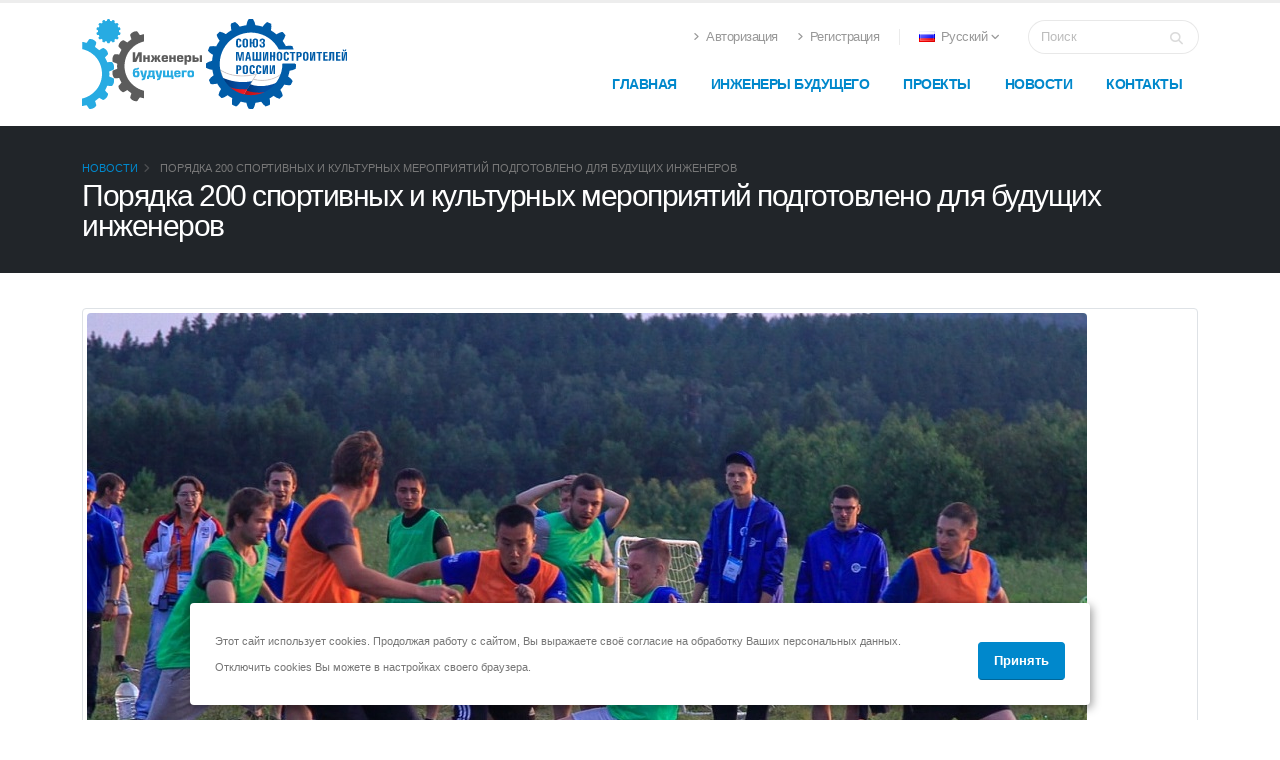

--- FILE ---
content_type: text/html; charset=UTF-8
request_url: https://enfuture.ru/news/detail.php?id=74353
body_size: 6869
content:
 
<!DOCTYPE html>
<html>
<head>

<!-- Basic -->
<meta charset="utf-8">
<meta http-equiv="X-UA-Compatible" content="IE=edge">	

<title>Порядка 200 спортивных и культурных мероприятий  подготовлено  для будущих инженеров</title>

<meta name="keywords" content="" />

<!-- Favicon -->
<link rel="shortcut icon" href="/local/templates/favicon.ico" type="image/x-icon" />
<link rel="apple-touch-icon" href="/local/templates/favicon.ico">

<!-- Mobile Metas -->
<meta name="viewport" content="width=device-width, initial-scale=1, minimum-scale=1.0, shrink-to-fit=no">

<!-- Web Fonts  -->
<link href="https://fonts.googleapis.com/css?family=Open+Sans:300,400,600,700,800%7CShadows+Into+Light" rel="stylesheet" type="text/css">

<!-- Vendor CSS -->
<link rel="stylesheet" href="/local/templates/start-site/vendor/bootstrap/css/bootstrap.min.css">
<link rel="stylesheet" href="/local/templates/start-site/vendor/fontawesome-free/css/all.min.css">
<link rel="stylesheet" href="/local/templates/start-site/vendor/animate/animate.compat.css">
<link rel="stylesheet" href="/local/templates/start-site/vendor/simple-line-icons/css/simple-line-icons.min.css">
<link rel="stylesheet" href="/local/templates/start-site/vendor/owl.carousel/assets/owl.carousel.min.css">
<link rel="stylesheet" href="/local/templates/start-site/vendor/owl.carousel/assets/owl.theme.default.min.css">
<link rel="stylesheet" href="/local/templates/start-site/vendor/magnific-popup/magnific-popup.min.css">

<link rel="stylesheet" href="/local/templates/start-site/vendor/bootstrap-datepicker/css/bootstrap-datepicker3.css" />

<link rel="stylesheet" href="/local/templates/start-site/vendor/owl.carousel/assets/owl.carousel.min.css">
<link rel="stylesheet" href="/local/templates/start-site/vendor/owl.carousel/assets/owl.theme.default.min.css">
<link rel="stylesheet" href="/local/templates/start-site/vendor/magnific-popup/magnific-popup.min.css">

<link rel="stylesheet" href="https://cdnjs.cloudflare.com/ajax/libs/fancybox/3.3.1/jquery.fancybox.min.css" />

<!-- Theme CSS -->
<link rel="stylesheet" href="/local/templates/start-site/css/theme.css">
<link rel="stylesheet" href="/local/templates/start-site/css/theme-elements.css">
<link rel="stylesheet" href="/local/templates/start-site/css/theme-blog.css">
<link rel="stylesheet" href="/local/templates/start-site/css/theme-shop.css">

<!-- Current Page CSS -->
<link rel="stylesheet" href="/local/templates/start-site/vendor/rs-plugin/css/settings.css">
<link rel="stylesheet" href="/local/templates/start-site/vendor/rs-plugin/css/layers.css">
<link rel="stylesheet" href="/local/templates/start-site/vendor/rs-plugin/css/navigation.css">


<!-- Demo CSS -->
<link rel="stylesheet" href="/local/templates/start-site/vendor/circle-flip-slideshow/css/component.css">

<!-- Skin CSS -->
<link rel="stylesheet" href="/local/templates/start-site/css/skins/default.css"> 

<!-- Theme Custom CSS -->
<link rel="stylesheet" href="/local/templates/start-site/css/custom.css">

<meta http-equiv="Content-Type" content="text/html; charset=UTF-8" />
<script>var _ba = _ba || []; _ba.push(["aid", "4af36db284c4ae790d5fc52dcdf8930d"]); _ba.push(["host", "enfuture.ru"]); (function() {var ba = document.createElement("script"); ba.type = "text/javascript"; ba.async = true;ba.src = (document.location.protocol == "https:" ? "https://" : "http://") + "bitrix.info/ba.js";var s = document.getElementsByTagName("script")[0];s.parentNode.insertBefore(ba, s);})();</script>



<!-- Yandex.Metrika counter -->
<script type="text/javascript" >
   (function(m,e,t,r,i,k,a){m[i]=m[i]||function(){(m[i].a=m[i].a||[]).push(arguments)};
   m[i].l=1*new Date();k=e.createElement(t),a=e.getElementsByTagName(t)[0],k.async=1,k.src=r,a.parentNode.insertBefore(k,a)})
   (window, document, "script", "https://mc.yandex.ru/metrika/tag.js", "ym");

   ym(48742202, "init", {
        clickmap:true,
        trackLinks:true,
        accurateTrackBounce:true,
        webvisor:true
   });
</script>
<noscript><div><img src="https://mc.yandex.ru/watch/48742202" style="position:absolute; left:-9999px;" alt="" /></div></noscript>
<!-- /Yandex.Metrika counter -->
<!--Bitrix 24 Чат-->
<!--<script>
        (function(w,d,u){
                var s=d.createElement('script');s.async=true;s.src=u+'?'+(Date.now()/60000|0);
                var h=d.getElementsByTagName('script')[0];h.parentNode.insertBefore(s,h);
        })(window,document,'https://24.soyuzmash.ru/upload/crm/site_button/loader_1_ji75ey.js');
</script>-->
<!--/Bitrix 24 Чат-->
</head>
<body data-plugin-page-transition>


<div class="body">
<header id="header" data-plugin-options="{'stickyEnabled': true, 'stickyEnableOnBoxed': true, 'stickyEnableOnMobile': true, 'stickyStartAt': 45, 'stickySetTop': '-45px', 'stickyChangeLogo': true}">
	<div class="header-body">
		<div class="header-container container">
			<div class="header-row">
				<div class="header-column">
					<div class="header-row">
						<div class="header-logo">
							<a href="/">

								<img width="auto" height="90" data-sticky-width="auto" data-sticky-height="55" data-sticky-top="25" src="/local/templates/start-site/img/logos/logoEF.svg"></img>
								<img width="auto" height="90" data-sticky-width="auto" data-sticky-height="55" data-sticky-top="25" src="/local/templates/start-site/img/logos/logo.svg"></img>

							</a>
						</div>
					</div>
				</div>
				<div class="header-column justify-content-end">
					<div class="header-row pt-3">
						<nav class="header-nav-top">
							<ul class="nav nav-pills">
															<li class="nav-item d-none d-sm-block">
									<a class="nav-link" href="/personal/auth/"><i class="fas fa-angle-right"></i> Авторизация</a>
								</li>
								<li class="nav-item d-none d-sm-block">
									<a class="nav-link" href="/register-start/"><i class="fas fa-angle-right"></i> Регистрация</a>
								</li>
															
							<li class="nav-item dropdown nav-item-left-border d-none d-sm-block nav-item-left-border-remove nav-item-left-border-md-show">
														<a class="nav-link" href="/news/detail.php?id=74353" role="button" id="dropdownLanguage" data-bs-toggle="dropdown" aria-haspopup="true" aria-expanded="true">
								<img src="/local/templates/start-site/img/blank.gif" class="flag flag-ru" alt="Русский"> Русский
								<i class="fas fa-angle-down"></i>
							</a>
														
							<div class="dropdown-menu" aria-labelledby="dropdownLanguage" x-placement="bottom-start" style="position: absolute; transform: translate3d(0px, 36px, 0px); top: 0px; left: 0px; will-change: transform;">
																<a class="dropdown-item" href="/en/news/detail.php?id=74353"><img src="/local/templates/start-site/img/blank.gif" class="flag flag-gb" alt="English"> English</a>
															</div>
							</li>
							
							
							</ul>
						</nav>
					
						<div class="header-search d-none d-md-block">
							<form id="searchForm" action="/search/" method="POST">
								<div class="input-group">
									<input type="text" class="form-control" name="q" id="q" placeholder="Поиск" required>
									<span class="input-group-append">
										<button class="btn btn-light" type="submit"><i class="fas fa-search"></i></button>
									</span>
								</div>
							</form>
						</div>
					</div>
					<div class="header-row">
						<div class="header-nav pt-1">
						
								<div class="header-nav-main header-nav-main-effect-1 header-nav-main-sub-effect-1">
<nav class="collapse">
<ul class="nav nav-pills" id="mainNav">

<li class="">
	<a class="nav-link" href="/">
		Главная
	</a>
</li>

<li class="dropdown">
	<a class="dropdown-item dropdown-toggle" href="#">
		Инженеры будущего
	</a>
	<ul class="dropdown-menu">
		<li><a class="dropdown-item" href="/futuren/info/">Информация</a></li>
		<li><a class="dropdown-item" href="/futuren/program/">Программа</a></li>
		<li><a class="dropdown-item" href="/futuren/faculty/">Группы обучения</a></li>
		<li><a class="dropdown-item" href="/futuren/interdisciplinary/">Междисциплинарный модуль</a></li>
		<li><a class="dropdown-item" href="/futuren/location/">Место проведения</a></li>
		<li><a class="dropdown-item" href="/futuren/rating/">Рейтинг</a></li>
		<li><a class="dropdown-item" href="/futuren/archive/">Архив форумов</a></li>			
		<li><a class="dropdown-item" href="/futuren/speakers-guests/">Спикеры и гости</a></li>		
		<li><a class="dropdown-item" href="/futuren/memo/">Памятка по регистрации</a></li>	
		<li><a class="dropdown-item" href="/futuren/press/">Для СМИ</a></li>	
	</ul>
</li>

<li class="dropdown">
	<a class="dropdown-item dropdown-toggle" href="/project/">
		Проекты
	</a>
	<ul class="dropdown-menu">
		<li><a class="dropdown-item" href="/project/inzhenery-budushchego/">Инженеры будущего</a></li>
		<li><a class="dropdown-item" href="/project/olimpiada-zvezda/">Олимпиада Звезда</a></li>
		<li><a class="dropdown-item" href="/project/natsionalnaya-nauchno-tekhnicheskaya-konferentsiya/">Национальная Научно-техническая конференция</a></li>
		<li><a class="dropdown-item" href="/project/vserossiyskaya-aktsiya-nedelya-bez-turniketov/">Неделя без турникетов</a></li>
	</ul>
</li>

<li class="">
	<a class="nav-link" href="/news/">
		Новости
	</a>
</li>

<li class="">
	<a class="nav-link" href="/contact/">
		Контакты
	</a>
</li>


</ul>
</nav>
</div>
							
						<button class="btn header-btn-collapse-nav" data-bs-toggle="collapse" data-bs-target=".header-nav-main nav">
							<i class="fas fa-bars"></i>
						</button>
						</div>
					</div>
				</div>
			</div>
		</div>
	</div>
</header>

<div role="main" class="main">
<section class="page-header">
	<div class="container">
		<div class="row">
			<div class="col">
				<ul class="breadcrumb">
					<li id="bx_breadcrumb_0" itemscope="" itemtype="http://data-vocabulary.org/Breadcrumb">

<a href="/news/" title="Новости" itemprop="url">
Новости
</a>
</li>
<li>

Порядка 200 спортивных и культурных мероприятий  подготовлено  для будущих инженеров
</li>					
				</ul>
			</div>
		</div>
		<div class="row">
			<div class="col">
				<h1>Порядка 200 спортивных и культурных мероприятий  подготовлено  для будущих инженеров</h1>
			</div>
		</div>
	</div>
</section>
<div class="container">

<div class="row">
<div class="col-lg-12">
<div class="blog-posts single-post">




<article class="post post-large blog-single-post">
    <div class="post-image">
        <div>
            <div>
                <div class="img-thumbnail d-block">
                                                                    <img class="img-fluid" src='/upload/iblock/79c/v6jlezvi4q3yq433j9ynyqgjconnx65m.jpg' alt="Порядка 200 спортивных и культурных мероприятий  подготовлено  для будущих инженеров" title="Порядка 200 спортивных и культурных мероприятий  подготовлено  для будущих инженеров" class="catalog_product_pic"></a>
                                    </div>
            </div>
        </div>
    </div>

    <div class="post-date">
        <span class="day">18</span>
        <span class="month">мая</span>
    </div>

    <div class="post-content">

        <h2><h2>Порядка 200 спортивных и культурных мероприятий  подготовлено  для будущих инженеров</h2></h2>

        <div class="post-meta"></div>

        <p>                <p>Участников Международного молодёжного промышленного форума «Инженеры будущего-2022» с 27 июня по 7 июля ждут не только насыщенные образовательный и деловой блоки, но и развлекательные и спортивные мероприятия.</p>
<p>Организаторами составлена увлекательная программа, которая поможет будущим инженерам попробовать себя в различных областях. Порядка 200 мероприятий пройдет за дни форума на 19 площадках.</p>
<p>Для формирования командного духа организаторы предусмотрели  бадминтон, баскетбол, стритбол, большой теннис, волейбол и множество интересных игр. Также пройдут турниры по киберспорту (CS: GO и DOTA), бочче (петанк), лазертагу, мини-футболу, русской лапте.</p>
<p>Для желающих узнать что-то новое на площадке Форума будут проводиться мастер-классы по актерскому мастерству, большому теннису, латиноамериканским танцам, сценическому фехтованию, танцу буги-вуги, хип-хопу, этнофолку, джаз-танцу, изготовлению Тульского пряника, а также ряд мастер-классов в рамках работы ремесленного двора.</p>
<p>Традиционно форумчане смогут поучаствовать в конкурсе «Мисс Форум», а вечерами насладиться вечерним киносеансом, спектаклем или выплеснуть энергию на дискотеке.</p>
<p>В ряде мероприятий культурно-спортивной программы результаты участников будут рейтинговаться (по некоторым из них  форумчане должны будут пройти предварительную регистрацию). Победители корпоративного и личного рейтингов награждаются дипломами, медалями и памятными подарками.</p>
<p>Напоминаем, организаторами X Международного молодёжного промышленного форума «Инженеры будущего-2022» являются Союз машиностроителей России, Лига содействия оборонным предприятиям, Федеральное агентство по делам молодёжи, Правительство Тульской области при поддержке Госкорпорации Ростех, Промсвязьбанка, Группы компаний «Россети» и Новикомбанка. Форум в соответствии с поручением Президента Российской Федерации включен в направления деятельности Федерального агентства по делам молодёжи.</p>             </p>

        <div class="owl-carousel owl-theme show-nav-hover owl-loaded owl-drag owl-carousel-init info-slider"
             data-plugin-options="{'items': 6, 'margin': 10, 'loop': false, 'nav': true, 'dots': false, 'autoplay': true, 'autoplayTimeout': 2000}">
            <div class="owl-stage-outer">
                <div class="owl-stage" style="transform: translate3d(0px, 0px, 0px); transition: 0s; width: 2614px;">
                                                                                            <div class="owl-item active">
                            <div>
                                <a data-fancybox="info" href="/upload/iblock/bd7/0sjg4dd6bduzcr89i78enem7j7fkwcrl.jpg" data-fancybox-group="info" href="">
                                    <img src="/upload/resize_cache/iblock/bd7/352_216_2/0sjg4dd6bduzcr89i78enem7j7fkwcrl.jpg" alt="" title="" class="img-fluid rounded">
								</a>
                            </div>
                        </div>
                                                                                            <div class="owl-item active">
                            <div>
                                <a data-fancybox="info" href="/upload/iblock/eee/aya4p9fkbb2lw7ggpearmx5kqvho7nbs.jpg" data-fancybox-group="info" href="">
                                    <img src="/upload/resize_cache/iblock/eee/352_216_2/aya4p9fkbb2lw7ggpearmx5kqvho7nbs.jpg" alt="" title="" class="img-fluid rounded">
								</a>
                            </div>
                        </div>
                                                                                            <div class="owl-item active">
                            <div>
                                <a data-fancybox="info" href="/upload/iblock/f93/il4fsx37oaz29pgbm18qu7ecln0tq9lg.jpg" data-fancybox-group="info" href="">
                                    <img src="/upload/resize_cache/iblock/f93/352_216_2/il4fsx37oaz29pgbm18qu7ecln0tq9lg.jpg" alt="" title="" class="img-fluid rounded">
								</a>
                            </div>
                        </div>
                                    </div>
            </div>
            <div class="owl-nav">
                <button type="button" role="presentation" class="owl-prev disabled"></button>
                <button type="button" role="presentation" class="owl-next"></button>
            </div>
            <div class="owl-dots disabled">
            </div>
        </div>


</article>

</div>
</div>

</div>

</div>
  </div>
  <footer id="footer">
    <div class="container">
      <div class="row">
          <div class="col-lg-2"> <a target="_blank" href="https://soyuzmash.ru" class="logo">					
		  <img src="/local/templates/start-site/img/logos/logoEFwhite.svg" class="opacity-10" width="65" height="48">
</img>				</a> </div>
          <div class="col-lg-2">
            <h4>Об инженерах</h4>
            <ul>
              <li><a href="/futuren/info/">Информация</a></li>
              <li><a href="/futuren/program/">Программа</a></li>
              <li><a href="/futuren/faculty/">Факультеты</a></li>
              <li><a href="/futuren/location/">Место проведения</a></li>
              <li><a href="/futuren/rating/">Рейтинг</a></li>
              <li><a href="/futuren/archive/">Архив</a></li>
            </ul>
          </div>
          <div class="col-lg-3">
            <h4>Проекты</h4>
            <ul>
              <li><a href="/project/inzhenery-budushchego/">Инженеры будущего</a></li>
              <li><a href="/project/olimpiada-zvezda/">Олимпиада звезда</a></li>
              <li><a href="/project/natsionalnaya-nauchno-tekhnicheskaya-konferentsiya/">Национальная Научно-техническая конференция</a></li>
              <!--<li><a href="/project/programma-praktik-i-stazhirovok-ty-inzhener-budushchego/">Программа практик и стажировок "Ты – инженер будущего"</a></li>-->
              <li><a href="/project/vserossiyskaya-aktsiya-nedelya-bez-turniketov/">ВСЕРОССИЙСКАЯ АКЦИЯ «НЕДЕЛЯ БЕЗ ТУРНИКЕТОВ»</a></li>
              <!--<li><a href="/project/zakaz-na-innovatsii/">Заказ на инновации</a></li>-->
            </ul>
          </div>
          <div class="col-lg-3">
            <div class="contact-details">
              <h4>Контакты</h4>
              <ul class="contact">
                <li>
                  <p><i class="fas fa-map-marker-alt"></i> <strong>Адрес:</strong>109028, Москва, ул. Земляной Вал, 50А, стр. 6</p>
                </li>
                <li>
                  <p><i class="fas fa-phone"></i> <strong>Телефон:</strong> +7 499 677 24 34</p>
                </li>
                <li>
                  <p><i class="far fa-envelope"></i> <strong>Email:</strong> <a href="mailto:mol@soyuzmash.ru">mol@soyuzmash.ru</a></p>
                </li>
              </ul>
            </div>
          </div>
          <div class="col-lg-2">
            <h4>Следи за нами</h4>
            <ul class="social-icons">
              <li class="social-icons-vk"><a href="https://www.vk.com/engineers_of_future" target="_blank" title="VK"><i class="fab fa-vk"></i></a></li>
              <li class="social-icons-vk"><a href="https://t.me/soyuzmash1" target="_blank" title="Telegram"><i class="fab fa-telegram"></i></a></li>
              <!--<li class="social-icons-facebook"><a href="https://www.facebook.com/EngineersOfTheFutureSoyuzMash/" target="_blank" title="Facebook"><i class="fab fa-facebook-f"></i></a></li>
              <li class="social-icons-instagram"><a href="https://www.instagram.com/engineers_of_the_future/" target="_blank" title="Linkedin"><i class="fab fa-instagram"></i></a></li>-->
            </ul>
          </div>
      </div>
    </div>
    <div class="footer-copyright">
      <div class="container">
        <div class="row">
          <div class="col-lg-1"> <a href="/" class="logo">			
		  <img  src="/local/templates/start-site/img/logos/logoEFwhite.svg" class="opacity-10" width="65" height="48"></a> </div>
          <div class="col-lg-7">
            <p>© Copyright 2026. Все права защищены.</p>
          </div>
           </div>
      </div>
    </div>
  </footer>
<div id="cookie_notification">
        <p>Этот сайт использует cookies. Продолжая работу с сайтом, Вы выражаете своё согласие на обработку Ваших персональных данных. Отключить cookies Вы можете в настройках своего браузера.</p>
        <button class="btn btn-primary cookie_accept">Принять</button>
</div>
  </div>
  <!-- Vendor -->
		<!-- Vendor -->
		<script src="/local/templates/start-site/vendor/plugins/js/plugins.min.js"></script>

		<!-- Theme Base, Components and Settings -->
		<script src="/local/templates/start-site/js/theme.js"></script>

		<!-- Circle Flip Slideshow Script -->
	  <script src="/local/templates/start-site/vendor/rs-plugin/js/jquery.themepunch.tools.min.js"></script>
	  <script src="/local/templates/start-site/vendor/rs-plugin/js/jquery.themepunch.revolution.min.js"></script>
	  <script src="/local/templates/start-site/vendor/circle-flip-slideshow/js/jquery.flipshow.min.js"></script>
	  <script src="/local/templates/start-site/js/views/view.home.js"></script>
		<!-- Current Page Views -->
		<script src="/local/templates/start-site/js/views/view.home.js"></script>
		<script src="https://cdnjs.cloudflare.com/ajax/libs/fancybox/3.3.1/jquery.fancybox.min.js"></script>
		<!-- Theme Custom -->
		<script src="/local/templates/start-site/js/custom.js"></script>

		<!-- Theme Initialization Files -->
		<script src="/local/templates/start-site/js/theme.init.js"></script>
		  <!-- Yandex.Metrika counter -->
  <script type="text/javascript">
    (function(d, w, c) {
      (w[c] = w[c] || []).push(function() {
        try {
          w.yaCounter48742202 = new Ya.Metrika({
            id: 48742202,
            clickmap: true,
            trackLinks: true,
            accurateTrackBounce: true,
            webvisor: true
          });
        } catch (e) {}
      });
      var n = d.getElementsByTagName("script")[0],
        s = d.createElement("script"),
        f = function() {
          n.parentNode.insertBefore(s, n);
        };
      s.type = "text/javascript";
      s.async = true;
      s.src = "https://mc.yandex.ru/metrika/watch.js";
      if (w.opera == "[object Opera]") {
        d.addEventListener("DOMContentLoaded", f, false);
      } else {
        f();
      }
    })(document, window, "yandex_metrika_callbacks");
  </script>
  <noscript>
    <div><img src="https://mc.yandex.ru/watch/48742202" style="position:absolute; left:-9999px;" alt="" /></div>
  </noscript>
  <!-- /Yandex.Metrika counter -->
  </body>

  </html>

--- FILE ---
content_type: text/css
request_url: https://enfuture.ru/local/templates/start-site/css/custom.css
body_size: 7081
content:
/* Add here all your CSS customizations */

.member{
	text-align: center;
	margin-bottom: 20px;
}
.member a{
	text-decoration: none;
	color: #000;
}
.member .member__photo img{
	max-width: 100%;
}
.member .member__name{
	font-weight: bold;
	padding: 5px 35px;
	text-align: center;
}
.member .member__desc{
	padding: 5px 0;
	text-align: center;
}

.contacts_list{
	max-width: 500px;
	margin: 0 auto;
}
.contacts_list .contact{
	display: -webkit-flex;
	display: -moz-flex;
	display: -ms-flex;
	display: -o-flex;
	display: flex;
	flex-wrap: wrap;
	margin-top: 20px;
	padding-bottom: 20px;
	border-bottom: 1px solid #DBDBDB;
}
.contact__img{
	width: 175px;
	height: 175px;
	border-radius: 175px;
	overflow: hidden;
	margin-right: 20px;
	position: relative;
	overflow: hidden;
}
@media (max-width: 767px) {
	.contact__img{
		margin: 0 auto;
	}
}
.contact__img img{
	position: absolute;
	left: 0;
	top: 0;
}
.contact__rang{
	font-weight: bold;
	font-size: 18px;
}
.contact__info{
	text-align: center;
	margin-top: 10px;
	font-size: 16px;
}
.contact__desc{
	width: 300px;
}
.contact__rang{
	text-align: center;
}
.contact__info span{
	display: block;
}
.faculty-list .faculty{
	margin-bottom: 20px;
}
.faculty-list .faculty img{
	max-width: 100%;
	margin-top: -10px;
}
.faculty-list .faculty > div > a{
	display: block;
}
.faculty-list .faculty > div > a:first-child{
	margin-bottom: 15px;
}
.faculty-list .faculty > div > a:last-child{
	margin-top: 15px;
}
.header-logo{
	width: auto !important;
}


.project__name{
	display: block;
	text-align: center;
	padding: 10px 0;
	color: #000;
	font-size: 16px;
}
.project__name:hover, .project__pic:hover ~ a.project__name{
	color: #0088cc;
	text-decoration: none;
}
.social-icons li a{
	display: -webkit-flex;
	display: -moz-flex;
	display: -ms-flex;
	display: -o-flex;
	display: flex;
}
.social-icons li a i{
	margin: auto;
}
.owl-carousel .owl-stage{
	margin: 0 auto;
}

.marked-li {
	list-style-type:none;
	list-style:none;
	counter-reset: li;
	padding: 0;
}
.marked-li li{
	 position: relative;
    padding-left: 3em;
    margin: 0.45em 0;
    list-style: none;
    line-height: 1.8em;
    -webkit-transition: all 0.2s ease-in-out;
    transition: all 0.2s ease-in-out;
}
.marked-li li:before{
	
	content: "✓" !important;
	position:absolute;
	top: 0;
    left: 0;
	width: 1.8em;
	height: 1.8em;
	border-radius: 0.9em;
	background: #2388ED;
	text-align: center;
	color: #fff;
	box-shadow: 0px 1px 4px 0px rgba(0,0,0,0.3);
    z-index: 1;
    -webkit-transition: all 0.3s ease-in-out;
    transition: all 0.3s ease-in-out;
}
.number-li{
	counter-reset: li;
	padding: 0;
}
.number-li li{
    position: relative;
    padding-left: 3em;
    margin: 0.85em 0;
    list-style: none;
    line-height: 2.4em;
    -webkit-transition: all 0.2s ease-in-out;
    transition: all 0.2s ease-in-out;
}
.number-li li:before {
	counter-increment: li;
	content: counters(li, ".") ". ";
    
    position: absolute;
    top: 0;
    left: 0;
    width: 2.4em;
    height: 2.4em;
    line-height: 2.4em;
    padding: 0px;
    color: #fff;
    background: #2388ED;
    font-weight: bold;
    text-align: center;
    border-radius: .9em;
    box-shadow: 0px 1px 4px 0px rgba(0,0,0,0.3);
    z-index: 1;
    -webkit-transition: all 0.3s ease-in-out;
    transition: all 0.3s ease-in-out;
}

.number-li li:after {
	position: absolute;
    top: 2.1em;
    left: 0.9em;
    width: 2px;
    height: calc(100% - 2em);
    content: '';
    background-color: rgb(203, 203, 203);
    z-index: 0;
}
@media (max-width: 767px) {
	.header-body{
		top: -25px !important;
	}
	.header-logo a img{
		height: 55px !important;
		top: 10px !important;
	}
	.btn-mobile{
		
		margin: 15px auto;
		display: block;
	}
	.btn-mobile button{
		width: 100%;
	}
	.dropdown-item{
		white-space: normal;
	}
	.faculty .faculty__desc{
		text-overflow: ellipsis;
		max-height: 200px;
		overflow: hidden;
	}
	hr.tall{
		margin: 22px 0;
	}
	.faculty-list .faculty{
		margin-bottom: 0;
	}
	.faculty-list .faculty__name{
		font-size: 16px;
		text-align: center;
	}
}

article.post-large .post-image, article.post-large .post-date {
	margin-left: 0px;
}
#footer ul{
list-style:none;
}
.post-content h2{
	line-height:1.2;
}

.activity_info > div{
	display: inline-block;
	float: left;
	width:100% !important;
}
.activity_info{
	margin-bottom: 20px;
}
.activity_dop{
	display: -webkit-flex;
	display: -moz-flex;
	display: -ms-flex;
	display: -o-flex;
	display: flex;
	flex-wrap: wrap;
	justify-content: space-between;
}
.activity_dop > div{
	font-size: 14px;
}
.filter_activity{
	width: 100%;
	display: -webkit-flex;
	display: -moz-flex;
	display: -ms-flex;
	display: -o-flex;
	display: flex;
	flex-wrap: wrap;
	margin-bottom: 30px;
}
.filter_activity select{
	width: 100%;
}

.activity_company{
	font-size: 24px;
	font-weight: bold;
}


.block_enterpr:after
{
  z-index: -1;
  position: absolute;
  content: "";
  bottom: 15px;
  right: 10px;
  left: auto;
  width: 50%;
  top: 80%;
  max-width:300px;
  background: #777;
  -webkit-box-shadow: 0 15px 10px #777;
  -moz-box-shadow: 0 15px 10px #777;
  box-shadow: 0 15px 10px #777;
  -webkit-transform: rotate(3deg);
  -moz-transform: rotate(3deg);
  -o-transform: rotate(3deg);
  -ms-transform: rotate(3deg);
  transform: rotate(3deg);
}

#date_range{
	background: none;
}
.project .project__name{
	text-transform:uppercase;
}
.activity_date{
	color:#2388ED;
}


#cookie_notification{
  display: none;
  justify-content: space-between;
  align-items: flex-end;
  position: fixed;
  bottom: 15px;
  left: 50%;
  width: 900px;
  max-width: 90%;
  transform: translateX(-50%);
  padding: 25px;
  background-color: white;
  border-radius: 4px;
  box-shadow: 2px 3px 10px rgba(0, 0, 0, 0.4);
}

#cookie_notification p{
  margin: 0;
  font-size: 0.7rem;
  text-align: left;
  color: $color_text;
}


@media (min-width: 576px){
  #cookie_notification.show{
    display: flex;
	z-index: 1000;
  }
  .cookie_accept{
    margin: 0 0 0 25px;
  }
}

@media (max-width: 575px){
  #cookie_notification.show{
    display: block;
    text-align: left;
  }
  .cookie_accept{
    margin: 10px 0 0 0;
  }
}



.tp-button.go-next{
	position: relative;
	z-index: 40;
	left: 50%;
	margin-left: -90px;
	top: 440px;
	background: #0088cc;
	box-shadow: none;
	padding: 15px 20px;
}
/* .slide1 .tp-button.go-next{
	left: 50%;
	margin-left: -90px
	top: 420px;
} */


.project-list{
	display: -webkit-flex;
	display: -moz-flex;
	display: -ms-flex;
	display: -o-flex;
	display: flex;

	flex-wrap: wrap;
	justify-content: space-between;
}
.project-list .project{
	width: 280px;
	margin-bottom: 40px;
}

.owl-carousel .owl-stage{
	display: -webkit-flex;
	display: -moz-flex;
	display: -ms-flex;
	display: -o-flex;
	display: flex;
}
.owl-carousel.owl-drag .owl-item{
	display: -webkit-flex;
	display: -moz-flex;
	display: -ms-flex;
	display: -o-flex;
	display: flex;
	flex-wrap: wrap;
}
.owl-carousel.owl-drag .owl-item > div{
	margin: auto;
}
.owl-carousel .owl-item img{
	width: auto;
	margin: auto;
}
article.post-large{
	margin-left:0 !important;
}
.thumb-info .thumb-info-title {
	bottom:3% !important;
	max-width: 100% !important;
	width: 100% !important;
	text-align: center !important;
}

--- FILE ---
content_type: image/svg+xml
request_url: https://enfuture.ru/local/templates/start-site/img/logos/logoEFwhite.svg
body_size: 10052
content:
<?xml version="1.0" encoding="utf-8"?>
<!-- Generator: Adobe Illustrator 25.2.0, SVG Export Plug-In . SVG Version: 6.00 Build 0)  -->
<svg version="1.1" id="Слой_1" xmlns:xodm="http://www.corel.com/coreldraw/odm/2003"
	 xmlns="http://www.w3.org/2000/svg" xmlns:xlink="http://www.w3.org/1999/xlink" x="0px" y="0px" viewBox="0 0 362.2 271.9"
	 style="enable-background:new 0 0 362.2 271.9;" xml:space="preserve">
<style type="text/css">
	.st0{fill-rule:evenodd;clip-rule:evenodd;fill:#FFFFFF;}
</style>
<g>
	<g>
		<path class="st0" d="M106.1,173.9c0-0.7-0.3-3.8-1-4.1c-3.8-1.7-7.8-3.4-11.9-4.8c-0.7-1,0.3-4.4,0.3-5.5s0-2.4,0-3.4
			s-0.7-4.4-0.3-5.5c4.1-1.4,7.8-3.1,11.9-4.8c1-0.3,1-4.1,1.4-5.1c0.3-5.5-1.4-12.3-5.8-15.7c-0.7-0.7-1.7-0.3-2.4-0.3
			c-2,0-4.1,0.3-6.5,0.3c-1,0-2,0-3.1,0.3c-1.7,0-1.4-0.3-1.7-1.7c-1-2-2-4.4-3.1-6.5c-0.3-1-1-1.7-1.4-2.7
			c-0.7-1.4-1.4-1.4-0.3-2.4c1.4-1.7,3.1-3.1,4.4-4.8c2-2.4,3.8-3.4,3.4-6.5c-1.4-6.1-6.1-12.3-12.3-14.3c-2.4-0.7-4.8,1.7-6.8,2.7
			c-1.7,1-3.8,2-5.5,3.4c-1.7-1.7-3.4-3.4-5.5-4.8c-1.4-1-2.7-2-4.1-3.1c-0.7-0.3-1-0.7-1.7-1.4C53.9,83.1,56,78,56,77.3
			c0.7-2,2.4-5.1,1.4-7.2c-1.4-2.4-3.4-4.1-5.5-5.5c-3.1-2-6.5-3.4-10.2-3.4c-3.1,0-3.4,0.3-5.5,2.7c-1,1.4-4.8,7.8-5.8,7.8
			c-2-0.7-4.1-1-6.1-1.7c-1-0.3-2.4-0.7-3.4-0.7c-0.7,0-1.4-0.3-2.4-0.3c0,6.5,0,13.3,0,19.8c10.6,2.4,20.8,7.2,29.7,14.3
			c24.6,19.8,31.7,55.6,18.1,83.9c-9.6,19.4-27.6,33.4-48.1,37.9c0,6.8,0,13.6,0,20.8c4.1-0.7,8.2-1.7,12.6-2.7
			c0.7,0,6.1,8.5,6.8,9.6c1.4,1.7,3.8,1.4,5.5,1c5.8-0.7,11.6-4.1,14.3-9.2c0.3-0.7,0-1.7-0.3-2.4c-0.7-2-1-4.1-1.7-6.1
			c-0.3-0.7-1.7-3.8-1-4.1c0.7-0.7,1.7-1.4,2.4-1.7c1.7-1,3.1-2.4,4.8-3.4c0.7-0.7,1.7-1.4,2.4-2c1-1,1-1.7,2.4-0.7
			c2,1.4,4.4,2.4,6.5,3.8c2.4,1.4,3.4,2.4,5.8,1.4c3.1-1.4,6.1-3.8,8.2-6.8c1.7-2.4,3.1-5.1,3.4-8.2c0.3-2.7-3.1-5.1-4.8-6.8
			c-0.7-0.7-1.4-1.7-2-2.4c-1-1-1.7-1-1-2.4c1-1.7,2-3.8,2.7-5.5c1-1.7,1.7-3.8,2.4-5.5c0.7-1.4,1-1,2.4-0.7c1.4,0,2.7,0.3,4.1,0.3
			c2,0,5.5,1,7.2-0.3c1.7-1.7,3.1-3.8,3.8-5.8C105.8,181,106.4,177.3,106.1,173.9z"/>
		<path class="st0" d="M188,203.9c-19.8-5.1-37.2-18.8-46.7-37.5c-13.6-28.3-6.5-64.1,18.1-83.9c8.5-6.8,18.4-11.6,28.7-14
			c0-6.8,0-13.3,0-20.1c-0.3,0-1,0-1.4,0.3c-1,0.3-2.4,0.3-3.4,0.7c-2,0.7-4.1,1-6.1,1.7c-1,0.3-5.1-6.5-5.8-7.8
			c-1.7-2.4-2.4-3.1-5.5-2.7c-3.8,0-7.2,1.4-10.2,3.4c-2,1.4-4.1,3.4-5.5,5.5c-1,2,0.7,5.1,1.4,7.2c0.3,0.7,2,5.8,1.7,6.1
			c-0.7,0.3-1,1-1.7,1.4c-1.4,1-2.7,2-4.1,3.1c-2,1.4-3.8,3.1-5.5,4.8c-1.7-1-3.8-2-5.5-3.1c-2-1-4.4-3.4-6.8-2.7
			c-6.1,2-10.9,8.2-12.3,14.3c-0.7,3.1,1.4,4.1,3.4,6.5c1.4,1.7,2.7,3.1,4.4,4.8c1,1,0.3,1.4-0.3,2.4c-0.3,1-1,1.7-1.4,2.7
			c-1,2-2,4.4-3.1,6.5c-0.7,1.4-0.3,2-1.7,1.7c-1,0-2-0.3-3.1-0.3c-2,0-4.1-0.3-6.5-0.3c-0.7,0-1.7-0.3-2.4,0.3
			c-4.4,3.8-6.1,10.2-5.8,15.7c0,0.7,0.3,4.4,1.4,5.1c3.8,1.7,7.8,3.4,11.9,4.8c0.7,1-0.3,4.4-0.3,5.5s0,2.4,0,3.4s0.7,4.4,0.3,5.5
			c-3.8,0.3-7.8,2-11.6,3.8c-0.7,0.3-1,3.4-1,4.1c-0.3,3.4,0,7.2,1.4,10.6c1,2,2,4.1,3.8,5.8c1.7,1.7,5.1,0.3,7.2,0.3
			c1.4,0,2.7-0.3,4.1-0.3s2-0.7,2.4,0.7c0.7,2,1.7,3.8,2.4,5.5c1,1.7,1.7,3.8,2.7,5.5c0.7,1.4,0,1.4-1,2.4c-0.7,0.7-1.4,1.7-2,2.4
			c-1.7,1.7-5.1,4.4-4.8,6.8c0.3,3.1,1.7,5.8,3.4,8.2c2,2.7,4.8,5.1,8.2,6.8c2.4,1,3.4,0,5.8-1.4c2-1.4,4.4-2.4,6.5-3.8
			c1.4-0.7,1.4,0,2.4,0.7c0.7,0.7,1.4,1.4,2.4,2c1.4,1.4,3.1,2.4,4.8,3.4c0.7,0.7,1.7,1.4,2.4,1.7c0.3,0.3-1,3.4-1,4.1
			c-0.7,2-1.4,4.1-1.7,6.1c-0.3,1.7-0.7,2.7-0.3,3.4c2.7,5.1,8.9,8.5,14.3,9.2c1.7,0.3,4.4,0.7,5.5-1c0.7-1,6.1-9.6,6.8-9.6
			c3.8,1,7.2,1.7,10.9,2.4C188,217.9,188,210.7,188,203.9L188,203.9z"/>
		<path class="st0" d="M123.5,44.8c0-0.3,0-1.2-0.3-1.2c-1.4-0.7-2.4-1-3.8-1.7c-0.3-0.3-0.3-1.4-0.3-1.8c0-0.3,0-0.7,0-1
			c0-0.3,0-1.3,0.3-1.6c1.4-0.3,2.4-1,3.8-1.4c0.3,0,0.3-1.4,0.3-1.7c0-1.7-0.2-3.5-1.6-4.8c-0.3-0.3-0.8-0.3-0.8-0.3
			c-0.7,0-1.4,0-2,0c-0.3,0-0.7,0-1,0s-0.3,0-0.7-0.7c-0.3-0.7-0.7-1.4-1-2c-0.2-0.4-0.2-0.5-0.5-0.9c-0.3-0.3-0.2-0.5,0.2-0.8
			c0.3-0.3,1-1,1.4-1.4c0.7-0.7,1.4-1,1-2c-0.3-2-2-3.8-3.8-4.4c-0.7-0.3-1.6,0.5-2.1,0.9c-0.6,0.5-1,0.8-1.7,1.2
			c-0.5-0.5-1.1-0.8-1.7-1.4c-0.3-0.3-0.9-0.6-1.4-1c-0.3-0.1-0.3-0.2-0.7-0.3c0,0,0.5-1.7,0.7-2c0.3-0.9,0.7-1.7,0.3-2.4
			c-0.3-0.7-1-1.4-1.7-1.7c-1-0.7-2-1-3.4-1c-1,0-1,0-1.7,1c-0.3,0.3-1.4,2.7-2,2.4c-0.7,0-1.4-0.2-2-0.3c-0.4-0.1-0.7-0.1-1-0.1
			c-0.4-0.1-0.7-0.2-1-0.2s-0.3-0.3-0.3-0.7c0-0.7-0.3-1.4-0.3-2c0-0.3-0.2-1-0.3-1.4c-0.2-0.5-0.9-0.9-2.3-0.9
			c-0.7,0-2.3-0.2-3.2,0C88,7,87.6,7.3,87.3,7.7C87,8.2,87,8.8,87,9.1c0,0.7-0.3,1.7-0.3,2.4c0,0.3-0.3,0.3-0.7,0.3
			c-0.3,0-0.4,0-0.7,0.1c-0.4,0.1-0.6,0.1-1.4,0.3c-0.7,0.2-1.3,0.4-2,0.4c-0.3,0-1.7-2.4-2-2.7c-0.7-0.7-1-0.7-1.7-0.7
			c-1.7,0-3.8,1.4-4.8,3.1c-0.3,0.7,0.4,2,0.6,2.5c0,0,0.7,1.4,0.4,1.6c-0.3,0.2-0.2,0.1-0.6,0.4c-0.3,0.3-1,0.8-1.4,1.2
			C72,18.2,71.3,18.7,71,19c-0.7-0.3-1.2-0.7-2-1.4c-0.7-0.6-1.4-1-2-0.7c-1,0.3-1.5,0.9-2.4,2c-0.6,0.8-1,1.7-1.4,2.7
			c0,1,0.7,1.4,1.4,2c0.3,0.3,1,1,1.4,1.4c-0.3,0.7-0.7,1-1,1.7c-0.3,0.7-0.3,0.5-0.7,1.7c-0.1,0.4,0,0.7-0.7,0.7c-0.3,0-1,0-1.4,0
			c-0.7,0-2-0.3-2.7,0c-0.7,0.7-1,1.4-1.4,2c-0.3,1-0.4,1.4-0.4,2.7c0,0,0,1.8,0.7,2.1c0.3,0.1,3.4,1.4,3.4,1.4c0,0.7,0,1.4,0,2
			c0,0.3,0,0.7,0,1c0,0.3,0,0.7,0,1c0,0.3,0,0.3-0.3,0.7c-0.7,0.3-1.2,0.5-2,0.7c-0.6,0.2-1.4,0.3-1.7,0.7c-0.3,0.7-0.3,1.4-0.3,1.7
			c0,1.7,0.3,3.8,2,4.8c0.3,0,0.7,0,1,0c0.7,0,1.4,0,2,0c0.3,0,0.7,0,1,0c0.1,0.3,0.2,0.5,0.4,1c0.3,0.7,0.6,1.4,1,2.1
			c0.2,0.4,0.2,0.4,0.4,0.9c0.1,0.4-0.1,0.4-0.4,0.8c-0.3,0.3-1,1-1.4,1.4c-0.7,0.7-0.9,1-0.7,2c0.5,2,2,3.8,4.1,4.4
			c0.7,0.3,1.7-0.5,2.4-1c0.5-0.3,0.7-0.3,1-0.7c0.3-0.3,0.3-0.3,0.7,0c0.3,0.3,1,1,1.4,1.4c0.3,0.3,1,0.7,1.4,1l0.3,0.3
			c-0.3,0.7-0.5,0.9-0.8,2c-0.2,0.8-0.5,1.8-0.2,2.5c0.3,0.7,1.1,1.2,2,1.7c1.1,0.5,2,1,3.1,1s1-0.3,1.7-1.4c0.3-0.3,1-1.9,1.7-2
			c0.7,0,2,0.3,2,0.3L85,68c0,0,0.7,0.1,1,0.1c0,0.3,0,0.7,0,1c0,0.7,0.1,1.5,0.1,2.2c0,0.3,0.3,1.2,0.6,1.3
			c1.9,0.5,3.8,0.5,5.5,0.2c0.3,0,1-0.3,1.4-0.7c0.3-0.3,0.5-1.8,0.5-2.2c0-0.7,0.2-1.3,0.2-1.9c1.4-0.3,3.1-0.7,4.4-1
			c0,0,1.8,2.7,2,3.1c0.6,0.7,1.4,0.3,1.7,0.3c1.7-0.3,3.7-1.7,4.8-3.1c0.2-0.3,0-0.5,0-0.7c-0.2-0.7-0.5-1.2-0.7-2
			c-0.1-0.6-0.3-1.4-0.3-1.4c0.3-0.3,0.3-0.4,0.7-0.7c0.3-0.3,1.1-0.9,1.4-1.2c0.3-0.3,0.3-0.4,0.7-0.7c0.3-0.3,0.3-0.5,0.7-0.1
			c0.7,0.3,1.4,0.7,2,1.4c0.7,0.3,1,0.7,1.7,0.3c1-0.3,2-1.4,2.7-2c0.7-0.7,1-1.7,1-2.7s-1-1.7-1.7-2.4c-0.3-0.3-0.3-0.3-0.7-0.7
			c-0.3-0.3-0.7-0.3-0.3-0.7c0.3-0.7,0.4-1.1,0.8-1.8c0.3-0.7,0.5-0.9,0.9-1.6c0.3-0.3,0.3-0.3,0.7-0.3s1,0,1.4,0
			c0.7,0,1.5,0.1,2.5,0c0.9,0,1.3-0.9,1.9-2.1C123.2,46.1,123.3,46.3,123.5,44.8z"/>
		<polygon class="st0" points="164.4,115.5 164.8,115.5 173,98.1 182.2,98.1 182.2,124.4 175.3,124.4 175.3,107 175.3,107 
			167.2,124.4 157.6,124.4 157.6,98.1 164.4,98.1 		"/>
		<polygon class="st0" points="192.4,112.1 198.2,112.1 198.2,106 204,106 204,124.4 198.2,124.4 198.2,116.6 192.4,116.6 
			192.4,124.4 186.3,124.4 186.3,106 192.4,106 		"/>
		<polygon class="st0" points="224.5,112.8 227.9,106 234,106 229.2,114.8 235.4,124.4 228.6,124.4 224.5,116.9 223.4,116.9 
			223.4,124.4 218,124.4 218,116.9 217,116.9 212.5,124.4 206,124.4 212.2,114.8 207.4,106 213.2,106 217,112.8 218,112.8 218,106 
			223.4,106 223.4,112.8 		"/>
		<path class="st0" d="M248.7,112.8c0-2.7-1-3.1-3.1-3.1s-2.7,0.7-2.7,3.1H248.7z M242.9,116.2c0,3.1,0.3,4.1,3.1,4.1
			c1.7,0,3.1,0,3.1-2h6.1c0,5.8-3.8,6.1-8.9,6.1c-7.2,0-8.9-2.7-8.9-9.6c0-7.2,1.7-9.6,8.9-9.6c6.8,0,8.9,2,8.9,9.6v1h-12.3V116.2z"
			/>
		<polygon class="st0" points="264,112.1 269.5,112.1 269.5,106 275.6,106 275.6,124.4 269.5,124.4 269.5,116.6 264,116.6 
			264,124.4 257.9,124.4 257.9,106 264,106 		"/>
		<path class="st0" d="M291,112.8c0-2.7-1-3.1-3.1-3.1s-2.7,0.7-2.7,3.1H291z M284.8,116.2c0,3.1,0.3,4.1,3.1,4.1c1.7,0,3.1,0,3.1-2
			h6.1c0,5.8-3.8,6.1-8.9,6.1c-7.2,0-9.2-2.7-9.2-9.6c0-7.2,1.7-9.6,9.2-9.6c6.8,0,8.9,2,8.9,9.6v1
			C296.8,116.2,284.8,116.2,284.8,116.2z"/>
		<path class="st0" d="M309.1,110.4c-2.7,0-3.1,1.4-3.1,4.8c0,4.1,0.3,4.8,3.1,4.8c2.7,0,3.4-0.7,3.4-4.8
			C312.5,111.8,312.1,110.4,309.1,110.4z M306,132.2h-6.1V106h6.1v3.1h0.3c0.7-2.4,2.7-3.4,5.1-3.4c4.4,0,7.2,2,7.2,6.8v4.1
			c0,5.5-2,7.8-7.2,7.8c-2.4,0-4.1-0.7-5.1-3.1H306V132.2z"/>
		<path class="st0" d="M347.9,124.4h-6.1V106h6.1V124.4z M328.2,120.3h3.1c1.7,0,2-0.7,2-1.7c0-1.4-0.7-2-2-2h-3.1V120.3z
			 M328.2,112.1h4.4c4.4,0,6.8,1.7,6.8,6.1c0,4.4-2,6.1-6.8,6.1H322V106h6.1V112.1z"/>
		<path class="st0" d="M163.7,157.5c0,4.1,0.3,4.8,3.1,4.8c2.7,0,3.1-1,3.1-4.8c0-3.4-0.3-4.1-2.7-4.1
			C164.4,153.4,163.7,154.1,163.7,157.5z M167.8,148.6c6.1,0,8.2,1.7,8.2,8.9c0,7.5-1.7,9.6-9.2,9.6c-7.5,0-9.2-2.7-9.2-10.2v-3.4
			c0-7.8,2.4-11.3,8.9-11.3c3.1,0,3.8-0.3,3.8-1.4h4.4c0,4.1-2.4,5.5-7.5,5.5c-3.1,0-4.8,1-4.8,5.5v0.3h0.3
			C163.7,150,165.4,148.6,167.8,148.6z"/>
		<path class="st0" d="M187.6,163.3L187.6,163.3l3.1-15h6.1l-4.8,20.1c-1,4.8-2.7,6.5-7.8,6.5c-0.7,0-1.4,0-2,0v-4.1
			c0.3,0,0.7,0,1,0c2.4,0,3.1-1.7,3.1-4.1h-3.4l-5.1-18.4h6.5L187.6,163.3z"/>
		<path class="st0" d="M210.8,152.4h-4.4v2c0,4.4-0.3,5.8-1.7,8.2h6.1V152.4z M217,148.3v14.3h1.7v8.9h-5.5v-4.8h-10.9v4.8h-5.5
			v-8.9h1.7c1.4-2,2.4-4.4,2.4-8.2v-6.1H217z"/>
		<path class="st0" d="M229.6,163.3L229.6,163.3l3.1-15h6.1l-4.8,20.1c-1,4.8-2.7,6.5-7.8,6.5c-0.7,0-1.4,0-2,0v-4.1
			c0.3,0,0.7,0,1,0c2.4,0,3.1-1.7,3.1-4.1h-3.4l-5.1-18.4h6.5C225.8,148.3,229.6,163.3,229.6,163.3z"/>
		<polygon class="st0" points="262,148.3 267.8,148.3 267.8,162.3 269.5,162.3 269.5,171.5 264,171.5 264,166.7 240.8,166.7 
			240.8,148.3 246.6,148.3 246.6,162.3 251.4,162.3 251.4,148.3 257.2,148.3 257.2,162.3 262,162.3 		"/>
		<path class="st0" d="M283.1,155.1c0-2.7-1-3.1-3.1-3.1s-2.7,0.7-2.7,3.1H283.1z M277.3,158.5c0,3.1,0.3,4.1,3.1,4.1
			c1.7,0,3.1,0,3.1-2h6.1c0,5.8-3.8,6.1-8.9,6.1c-7.2,0-9.2-2.7-9.2-9.6c0-7.2,1.7-9.6,9.2-9.6c6.8,0,8.9,2,8.9,9.6v1.4
			C289.3,158.5,277.3,158.5,277.3,158.5z"/>
		<polygon class="st0" points="306,148.3 306,152.7 298.5,152.7 298.5,166.7 292.3,166.7 292.3,148.3 		"/>
		<path class="st0" d="M316.9,152.4c-2.7,0-3.1,1.4-3.1,4.8c0,4.1,0.3,4.8,3.1,4.8s3.1-0.7,3.1-4.8
			C320.3,153.7,319.6,152.4,316.9,152.4z M326.4,157.5c0,7.5-1.7,9.6-9.2,9.6s-9.2-2-9.2-9.6s1.4-9.6,9.2-9.6
			C324.7,147.9,326.4,149.6,326.4,157.5z"/>
	</g>
</g>
</svg>


--- FILE ---
content_type: application/javascript
request_url: https://enfuture.ru/local/templates/start-site/js/custom.js
body_size: 1076
content:
$(function () {

	$('.info-slider a').fancybox();
	
	/*$('#data').datepicker({
		changeYear: true,
		dateFormat: 'dd.mm.yy',
		range: 'multiple',
	})*/

	var $myGroup = $('#accordion2Primary');
	$myGroup.on('show.bs.collapse','.collapse', function() {
	    $myGroup.find('.collapse.show').collapse('hide');
	});

});

function checkCookies(){
    let cookieDate = localStorage.getItem('cookieDate');
    let cookieNotification = document.getElementById('cookie_notification');
    let cookieBtn = cookieNotification.querySelector('.cookie_accept');

    // Если записи про кукисы нет или она просрочена на 1 год, то показываем информацию про кукисы
    if( !cookieDate || (+cookieDate + 31536000000) < Date.now() ){
        cookieNotification.classList.add('show');
    }

    // При клике на кнопку, в локальное хранилище записывается текущая дата в системе UNIX
    cookieBtn.addEventListener('click', function(){
        localStorage.setItem( 'cookieDate', Date.now() );
        cookieNotification.classList.remove('show');
    })
}
checkCookies();

--- FILE ---
content_type: image/svg+xml
request_url: https://enfuture.ru/local/templates/start-site/img/logos/logoEF.svg
body_size: 13071
content:
<?xml version="1.0" encoding="utf-8"?>
<!-- Generator: Adobe Illustrator 24.3.0, SVG Export Plug-In . SVG Version: 6.00 Build 0)  -->
<svg version="1.1" id="Layer_1" xmlns="http://www.w3.org/2000/svg" xmlns:xlink="http://www.w3.org/1999/xlink" x="0px" y="0px"
	 viewBox="0 0 517.36 388.02" style="enable-background:new 0 0 517.36 388.02;" xml:space="preserve">
<style type="text/css">
	.st0{fill-rule:evenodd;clip-rule:evenodd;fill:#27ABE2;}
	.st1{fill-rule:evenodd;clip-rule:evenodd;fill:#5C5C5C;}
</style>
<g>
	<path class="st0" d="M138.13,262.39c-0.16-1.14-0.58-5.92-1.8-6.63c-6.1-2.77-12.32-5.24-18.61-7.53c-0.9-1.54,0.32-6.73,0.41-8.5
		c0.08-1.8,0.08-3.5,0-5.3c-0.09-1.79-1.31-6.98-0.41-8.54c6.29-2.26,12.51-4.73,18.61-7.5c1.43-0.79,1.77-6.64,1.88-7.94
		c0.72-8.54-2.06-19.12-8.91-24.85c-1.08-0.89-2.65-0.37-3.95-0.31c-3.36,0.12-6.68,0.31-10.03,0.56c-1.66,0.12-3.31,0.26-4.97,0.4
		c-2.47,0.23-1.91-0.78-2.76-2.84c-1.42-3.46-3.11-6.82-4.75-10.18c-0.71-1.43-1.44-2.86-2.22-4.26c-1.1-1.93-2.23-2.13-0.5-3.92
		c2.31-2.42,4.56-4.84,6.79-7.34c3.14-3.51,6.11-5.22,5.13-9.96c-2.02-9.76-9.6-19.03-19.07-22.45c-3.5-1.27-7.59,2.56-10.6,4.24
		c-2.92,1.64-5.81,3.36-8.67,5.09c-2.8-2.45-5.43-5.16-8.45-7.38c-2.06-1.56-4.14-3.07-6.22-4.63c-0.91-0.67-1.79-1.33-2.69-2
		c-0.45-0.35,2.6-8.52,2.9-9.51c0.92-3.15,3.67-7.99,1.88-10.99c-2.11-3.53-5.19-6.47-8.67-8.65c-4.71-2.99-10.24-5.1-15.86-5.26
		c-4.87-0.15-5.53,0.54-8.39,4.49c-1.39,1.87-7.38,12.54-9.2,12.07c-3.15-0.82-6.29-1.65-9.43-2.48c-1.79-0.45-3.59-0.9-5.42-1.23
		c-1.17-0.18-2.34-0.35-3.52-0.53c0.02,10.4,0.04,20.78,0.06,31.17c16.69,3.7,32.66,11.22,46.53,22.45
		c38.48,31.16,49.65,87.37,28.38,131.46c-14.92,30.41-43.12,52.22-75.34,59.5C0.17,353.97,0.09,364.77,0,375.58
		c6.63-1.21,13.06-2.66,19.61-4.37c0.81-0.22,9.46,13.47,10.55,14.91c1.9,2.52,5.86,1.94,8.8,1.56c8.85-1.05,18.34-6.35,22.6-14.43
		c0.64-1.23-0.17-2.54-0.54-3.82c-0.86-3.18-1.78-6.4-2.75-9.56c-0.29-0.99-2.44-5.96-1.73-6.49c1.29-0.96,2.58-1.92,3.86-2.9
		c2.45-1.82,5.03-3.59,7.34-5.59c1.23-1.03,2.41-2.14,3.59-3.2c1.63-1.51,1.71-2.55,3.79-1.29c3.36,2.01,6.76,3.96,10.19,5.84
		c3.72,2.03,5.18,3.74,8.99,2.03c5.04-2.23,9.46-6.03,12.65-10.5c2.7-3.81,4.82-8.25,5.4-12.94c0.5-4.18-5.06-8.04-7.68-10.87
		c-1.12-1.23-2.25-2.44-3.4-3.65c-1.52-1.62-2.68-1.68-1.43-3.78c1.65-2.74,3.03-5.61,4.4-8.53c1.41-2.88,2.82-5.75,3.95-8.76
		c0.86-2.27,1.64-1.4,3.85-1.21c2.21,0.2,4.42,0.35,6.63,0.48c3.22,0.21,8.79,1.85,11.3-0.59c2.62-2.54,4.55-5.82,5.92-9.16
		C137.96,273.6,138.84,267.93,138.13,262.39z"/>
	<path class="st1" d="M266.8,309.25c-31.22-7.81-58.44-29.32-73-58.94c-21.27-44.11-10.09-100.31,28.39-131.48
		c13.41-10.88,28.86-18.25,44.96-22.06c0.07-10.61,0.11-21.07,0.18-31.33c-0.69,0.1-1.38,0.18-2.07,0.3
		c-1.84,0.31-3.62,0.75-5.43,1.2c-3.13,0.85-6.27,1.67-9.43,2.47c-1.82,0.49-7.82-10.17-9.19-12.05c-2.87-3.95-3.55-4.64-8.39-4.5
		c-5.64,0.16-11.16,2.28-15.9,5.26c-3.45,2.19-6.51,5.12-8.66,8.65c-1.8,3,0.96,7.84,1.88,10.97c0.29,1,3.36,9.18,2.89,9.53
		c-0.88,0.66-1.76,1.34-2.69,1.99c-2.08,1.55-4.17,3.08-6.22,4.63c-3.04,2.2-5.65,4.9-8.44,7.36c-2.88-1.73-5.75-3.44-8.68-5.08
		c-2.99-1.68-7.11-5.51-10.6-4.24c-9.47,3.4-17.05,12.69-19.08,22.44c-0.98,4.74,1.99,6.45,5.13,9.97c2.22,2.49,4.5,4.92,6.79,7.34
		c1.72,1.79,0.6,2-0.5,3.92c-0.76,1.4-1.51,2.83-2.22,4.27c-1.65,3.35-3.33,6.71-4.75,10.16c-0.85,2.06-0.3,3.07-2.77,2.84
		c-1.65-0.13-3.31-0.29-4.97-0.4c-3.34-0.23-6.66-0.43-10-0.56c-1.32-0.05-2.88-0.59-3.97,0.33c-6.84,5.71-9.63,16.3-8.92,24.85
		c0.12,1.29,0.46,7.14,1.9,7.92c6.1,2.77,12.31,5.25,18.6,7.51c0.9,1.56-0.33,6.75-0.41,8.55c-0.08,1.79-0.08,3.48,0,5.28
		c0.09,1.78,1.31,6.98,0.41,8.52c-6.29,2.28-12.5,4.77-18.6,7.52c-1.23,0.7-1.66,5.48-1.81,6.62c-0.7,5.53,0.17,11.23,2.28,16.38
		c1.37,3.33,3.29,6.62,5.91,9.17c2.5,2.46,8.07,0.79,11.29,0.58c2.22-0.11,4.44-0.28,6.65-0.46c2.21-0.2,2.99-1.09,3.85,1.2
		c1.11,3,2.54,5.9,3.93,8.77c1.38,2.91,2.75,5.79,4.42,8.54c1.23,2.08,0.08,2.14-1.44,3.77c-1.15,1.19-2.28,2.42-3.41,3.65
		c-2.61,2.83-8.17,6.69-7.68,10.87c0.57,4.69,2.69,9.13,5.4,12.93c3.19,4.48,7.63,8.27,12.65,10.49c3.8,1.72,5.26,0,8.98-2.01
		c3.43-1.88,6.82-3.82,10.18-5.86c2.09-1.26,2.15-0.21,3.79,1.31c1.18,1.04,2.36,2.17,3.6,3.2c2.32,1.99,4.85,3.77,7.33,5.6
		c1.27,0.95,2.58,1.92,3.86,2.87c0.72,0.54-1.43,5.51-1.73,6.51c-0.96,3.15-1.9,6.35-2.74,9.56c-0.38,1.28-1.17,2.58-0.55,3.82
		c4.25,8.07,13.74,13.36,22.63,14.45c2.92,0.36,6.9,0.94,8.79-1.57c1.09-1.47,9.74-15.15,10.53-14.93
		c5.71,1.51,11.38,2.76,17.15,3.88C266.87,331.15,266.84,320.31,266.8,309.25z"/>
	<path class="st0" d="M165.71,60.62c-0.06-0.36-0.2-1.9-0.59-2.12c-1.95-0.89-3.94-1.68-5.96-2.41c-0.28-0.5,0.11-2.15,0.13-2.72
		c0.03-0.57,0.03-1.13,0-1.7c-0.02-0.56-0.41-2.23-0.13-2.74c2.01-0.72,4.01-1.52,5.96-2.4c0.45-0.25,0.59-2.14,0.61-2.55
		c0.23-2.74-0.66-6.14-2.86-7.97c-0.34-0.29-0.85-0.12-1.26-0.1c-1.06,0.05-2.14,0.1-3.21,0.2c-0.52,0.04-1.05,0.08-1.59,0.12
		c-0.8,0.08-0.61-0.25-0.89-0.92c-0.46-1.11-0.99-2.17-1.53-3.25c-0.22-0.46-0.45-0.92-0.7-1.36c-0.36-0.62-0.72-0.69-0.17-1.27
		c0.74-0.76,1.46-1.54,2.2-2.34c0.99-1.12,1.93-1.67,1.63-3.18c-0.64-3.13-3.08-6.11-6.11-7.2c-1.11-0.4-2.44,0.82-3.39,1.36
		c-0.95,0.52-1.87,1.06-2.79,1.62c-0.89-0.79-1.73-1.66-2.69-2.36c-0.66-0.5-1.35-0.98-2-1.49c-0.29-0.22-0.58-0.43-0.87-0.62
		c-0.13-0.12,0.83-2.74,0.94-3.06c0.28-1.01,1.16-2.56,0.59-3.51c-0.67-1.14-1.64-2.08-2.77-2.78c-1.51-0.94-3.27-1.63-5.09-1.69
		c-1.55-0.04-1.76,0.18-2.68,1.45c-0.45,0.61-2.38,4.01-2.95,3.86c-1-0.26-2.02-0.53-3.01-0.78c-0.58-0.15-1.15-0.29-1.74-0.39
		c-0.52-0.09-1.02-0.16-1.53-0.22c-0.76-0.12-0.54-0.47-0.65-1.15c-0.14-1.07-0.32-2.12-0.5-3.17c-0.08-0.5-0.08-1.93-0.51-2.23
		C118.14,0.47,116.27,0,114.42,0c-1.11,0-2.21,0.16-3.21,0.46c-0.8,0.23-1.7,0.57-2.36,1.11c-0.31,0.27-0.35,1.76-0.42,2.17
		c-0.23,1.23-0.42,2.47-0.59,3.7c-0.12,0.78-0.38,0.59-1.09,0.69c-0.5,0.07-1.01,0.15-1.52,0.25c-0.48,0.1-0.94,0.23-1.39,0.34
		c-0.99,0.26-1.98,0.53-2.97,0.78c-0.38,0.1-2.78-3.83-3.15-4.34c-0.81-1.08-1.39-1.08-2.77-0.94c-2.92,0.21-6.11,1.92-7.54,4.55
		c-0.51,0.89,0.53,2.94,0.82,3.89c0.09,0.25,0.9,2.43,0.78,2.54c-0.36,0.26-0.71,0.52-1.07,0.78c-0.74,0.53-1.49,1.08-2.19,1.64
		c-0.8,0.64-1.53,1.37-2.29,2.05c-1.08-0.66-2.15-1.28-3.25-1.9c-1.08-0.59-1.96-1.49-3.14-1c-1.54,0.62-2.88,1.72-3.92,3
		c-1.01,1.27-1.79,2.77-2.04,4.39c-0.22,1.42,1.16,2.31,2.07,3.3c0.72,0.8,1.44,1.58,2.18,2.33c-0.57,0.86-1.03,1.78-1.46,2.73
		c-0.45,0.91-0.91,1.83-1.29,2.79c-0.28,0.65-0.1,0.98-0.9,0.9c-0.7-0.05-1.41-0.11-2.12-0.16c-0.98-0.07-3.27-0.65-4.05,0.05
		c-0.88,0.82-1.55,1.93-2.01,3.04c-0.67,1.65-0.96,3.48-0.73,5.24c0.13,0.89,0.21,1.96,1.07,2.35c0.53,0.23,5.47,1.98,5.47,2.2
		c-0.04,1-0.11,1.97-0.14,2.94c-0.03,0.58,0,1.13,0.01,1.73c0.02,0.53,0.06,1.07,0.08,1.64c0.04,0.67,0.24,0.77-0.46,1.01
		c-1.01,0.37-2,0.76-3.01,1.17c-0.39,0.17-2.3,0.7-2.46,1.08c-0.35,0.94-0.59,1.89-0.62,2.9c-0.11,2.64,0.79,5.96,2.95,7.66
		c0.34,0.26,1.31,0.04,1.72,0.02c1.08-0.06,2.15-0.12,3.21-0.2c0.53-0.05,1.05-0.1,1.59-0.15c0.16,0.49,0.36,0.98,0.56,1.44
		c0.48,1.1,1,2.18,1.55,3.23c0.22,0.46,0.47,0.93,0.73,1.35c0.41,0.68,0.04,0.69-0.45,1.21c-0.73,0.77-1.45,1.55-2.17,2.36
		c-1.08,1.24-1.61,1.52-1.22,3.07c0.74,3.06,3.17,5.98,6.21,6.98c1.04,0.32,2.8-1.18,3.69-1.68c0.45-0.29,0.94-0.55,1.39-0.82
		c0.61-0.37,0.74-0.74,1.3-0.22c0.77,0.7,1.52,1.43,2.35,2.04c0.72,0.54,1.45,1.08,2.17,1.61c0.13,0.11,0.61,0.36,0.69,0.51
		c-0.4,1.18-0.76,2.36-1.1,3.55c-0.31,1.08-1,2.17-0.36,3.15c0.75,1.19,1.83,2.17,3.04,2.85c1.53,0.89,3.26,1.48,5.04,1.48
		c1.58-0.03,1.74-0.57,2.69-1.89c0.53-0.75,1.91-3.62,2.8-3.38c0.99,0.25,1.98,0.51,2.98,0.77c0.7,0.2,1.4,0.33,2.12,0.44
		c0.5,0.08,1.03,0.15,1.53,0.24c0.06,0.52,0.14,1.05,0.21,1.58c0.16,1.07,0.33,2.13,0.52,3.19c0.1,0.53,0.03,1.43,0.5,1.76
		c2.46,1.67,5.88,1.82,8.61,0.9c0.68-0.22,1.54-0.53,2.06-1.04c0.39-0.37,0.4-2.12,0.5-2.66c0.2-1.25,0.4-2.47,0.54-3.71
		c2.4-0.41,4.65-0.94,7.01-1.55c0.25-0.06,3.03,4.31,3.37,4.78c0.6,0.8,1.88,0.61,2.84,0.51c2.82-0.34,5.86-2.05,7.22-4.62
		c0.22-0.41-0.04-0.83-0.15-1.24c-0.31-1.02-0.59-2.04-0.9-3.06c-0.1-0.31-0.78-1.91-0.55-2.08c0.41-0.32,0.82-0.62,1.24-0.92
		c0.78-0.61,1.6-1.16,2.35-1.82c0.4-0.32,0.76-0.67,1.14-1.02c0.53-0.48,0.57-0.81,1.22-0.41c1.09,0.64,2.17,1.27,3.27,1.88
		c1.19,0.64,1.67,1.19,2.88,0.64c1.61-0.72,3.04-1.93,4.05-3.36c0.86-1.23,1.54-2.66,1.72-4.15c0.17-1.35-1.62-2.58-2.45-3.48
		c-0.36-0.4-0.74-0.78-1.1-1.17c-0.48-0.53-0.85-0.53-0.45-1.21c0.53-0.87,0.95-1.81,1.4-2.73c0.44-0.93,0.9-1.85,1.27-2.81
		c0.27-0.74,0.51-0.45,1.23-0.4c0.69,0.06,1.41,0.12,2.12,0.16c1.03,0.04,2.82,0.59,3.63-0.19c0.83-0.81,1.45-1.86,1.89-2.94
		C165.64,64.22,165.94,62.38,165.71,60.62z"/>
	<polygon class="st1" points="229.72,170.84 230.13,170.84 242.98,143.64 257.5,143.64 257.5,184.91 247.03,184.91 247.03,157.73 
		246.64,157.73 234.22,184.91 219.25,184.91 219.25,143.64 229.72,143.64 	"/>
	<polygon class="st1" points="273.59,165.76 282.47,165.76 282.47,156.03 291.96,156.03 291.96,184.91 282.47,184.91 282.47,172.71 
		273.59,172.71 273.59,184.91 264.1,184.91 264.1,156.03 273.59,156.03 	"/>
	<polygon class="st1" points="323.96,166.88 329.37,156.03 338.89,156.03 331.14,169.9 340.69,184.91 330.47,184.91 323.96,173.2 
		322.33,173.2 322.33,184.91 313.48,184.91 313.48,173.2 311.84,173.2 305.34,184.91 295.15,184.91 304.68,169.9 296.9,156.03 
		306.43,156.03 311.84,166.88 313.48,166.88 313.48,156.03 322.33,156.03 322.33,166.88 	"/>
	<path class="st1" d="M361.77,166.88c0-4.31-1.61-4.8-4.81-4.8c-3.35,0-4.5,0.99-4.5,4.8H361.77L361.77,166.88z M352.46,172.09
		c0,5.05,0.79,6.67,4.68,6.67c2.93,0,4.63-0.05,4.63-3.08h9.48c0,8.92-6.12,9.69-14.12,9.69c-11.4,0-14.16-4.07-14.16-14.87
		c0-11.12,2.53-15.02,14.16-15.02c10.87,0,14.12,3.23,14.12,15.02v1.59H352.46z"/>
	<polygon class="st1" points="385.7,165.76 394.56,165.76 394.56,156.03 404.03,156.03 404.03,184.91 394.56,184.91 394.56,172.71 
		385.7,172.71 385.7,184.91 376.22,184.91 376.22,156.03 385.7,156.03 	"/>
	<path class="st1" d="M427.8,166.88c0-4.31-1.61-4.8-4.8-4.8c-3.36,0-4.51,0.99-4.51,4.8H427.8L427.8,166.88z M418.49,172.09
		c0,5.05,0.79,6.67,4.69,6.67c2.91,0,4.62-0.05,4.62-3.08h9.49c0,8.92-6.12,9.69-14.12,9.69c-11.4,0-14.17-4.07-14.17-14.87
		c0-11.12,2.56-15.02,14.17-15.02c10.85,0,14.11,3.23,14.11,15.02l0,1.59H418.49z"/>
	<path class="st1" d="M456.61,162.73c-4.15,0-4.88,2.16-4.88,7.71c0,6.61,0.65,7.66,4.88,7.66c4.37,0,5.1-1.04,5.1-7.6
		C461.71,164.89,460.98,162.73,456.61,162.73L456.61,162.73z M451.74,197.43h-9.48v-41.4h9.48l-0.23,4.55h0.43
		c1.11-3.9,4.13-5.11,8.26-5.11c7.04,0,11.01,3.19,11.01,10.83v6.63c0,8.8-3.07,12.44-11.01,12.44c-3.48,0-6.48-0.83-8.03-4.8h-0.43
		V197.43z"/>
	<path class="st1" d="M517.36,184.91h-9.48v-28.88h9.48V184.91L517.36,184.91z M486.16,178.32H491c2.57,0,3.47-0.88,3.47-2.91
		c0-2.21-0.91-2.99-3.47-2.99h-4.84V178.32L486.16,178.32z M486.16,165.82h7.05c7.08,0,10.51,2.75,10.51,9.59
		c0,6.99-3.3,9.5-10.51,9.5h-16.55v-28.88h9.5V165.82z"/>
	<path class="st0" d="M228.77,236.59c0,6.27,0.44,7.59,4.96,7.59c4.45,0,4.67-1.43,4.67-7.59c0-5.22-0.47-6.49-4.48-6.49
		C229.7,230.1,228.77,231.48,228.77,236.59L228.77,236.59z M235.04,222.81c9.5,0,12.85,2.66,12.85,13.78
		c0,11.61-2.76,14.87-14.17,14.87c-11.9,0-14.45-4.07-14.45-16.09v-5.27c0-12.18,3.87-17.74,14.11-17.74c4.79,0,6.11-0.54,6.11-2.14
		h6.84c0,6.54-3.95,8.76-11.66,8.76c-4.98,0-7.24,1.43-7.24,8.31v0.71h0.34C228.49,224.98,231.46,222.81,235.04,222.81z"/>
	<path class="st0" d="M266.2,245.63h0.1l4.68-23.51h9.69l-7.27,31.42c-1.67,7.24-4.38,10.32-12.46,10.32
		c-1.09,0-2.14-0.11-3.26-0.19v-6.65c0.55,0.04,1.11,0.23,1.67,0.23c3.96,0,4.78-2.82,4.95-6.25h-5.17l-8.6-28.89h9.93L266.2,245.63
		z"/>
	<path class="st0" d="M302.7,228.74h-6.74v3.08c0,6.69-0.77,9.24-2.93,12.6h9.67V228.74L302.7,228.74z M312.18,222.12v22.3h2.7v14.1
		h-8.51v-7.5h-17.15v7.5h-8.49v-14.1h2.82c2.35-3.2,3.48-6.77,3.48-12.89v-9.41H312.18z"/>
	<path class="st0" d="M331.77,245.63h0.11l4.7-23.51h9.7l-7.27,31.42c-1.67,7.24-4.41,10.32-12.46,10.32c-1.1,0-2.16-0.11-3.25-0.19
		v-6.65c0.55,0.04,1.1,0.23,1.68,0.23c3.95,0,4.78-2.82,4.92-6.25h-5.17l-8.58-28.89h9.91L331.77,245.63z"/>
	<polygon class="st0" points="382.54,222.12 391.47,222.12 391.47,244.09 394.11,244.09 394.11,258.51 385.65,258.51 385.65,251.01 
		349.47,251.01 349.47,222.12 358.39,222.12 358.39,244.09 366.02,244.09 366.02,222.12 374.92,222.12 374.92,244.09 382.54,244.09 
			"/>
	<path class="st0" d="M415.92,232.96c0-4.3-1.59-4.8-4.77-4.8c-3.37,0-4.53,0.99-4.53,4.8H415.92L415.92,232.96z M406.63,238.19
		c0,5.06,0.78,6.64,4.68,6.64c2.92,0,4.62-0.06,4.62-3.06h9.48c0,8.92-6.11,9.69-14.1,9.69c-11.42,0-14.18-4.07-14.18-14.87
		c0-11.11,2.56-15.04,14.18-15.04c10.85,0,14.1,3.25,14.1,15.04v1.6H406.63z"/>
	<polygon class="st0" points="451.43,222.12 451.43,229.05 439.86,229.05 439.86,251.01 430.39,251.01 430.39,222.12 	"/>
	<path class="st0" d="M468.84,228.84c-4.2,0-4.92,2.15-4.92,7.7c0,6.61,0.68,7.65,4.92,7.65c4.35,0,5.07-1.03,5.07-7.59
		C473.91,230.99,473.19,228.84,468.84,228.84L468.84,228.84z M483.39,236.59c0,11.9-2.48,14.87-14.49,14.87
		c-11.86,0-14.43-3.32-14.43-14.87c0-11.84,2.37-15.04,14.43-15.04C481.03,221.56,483.39,224.38,483.39,236.59z"/>
</g>
</svg>
